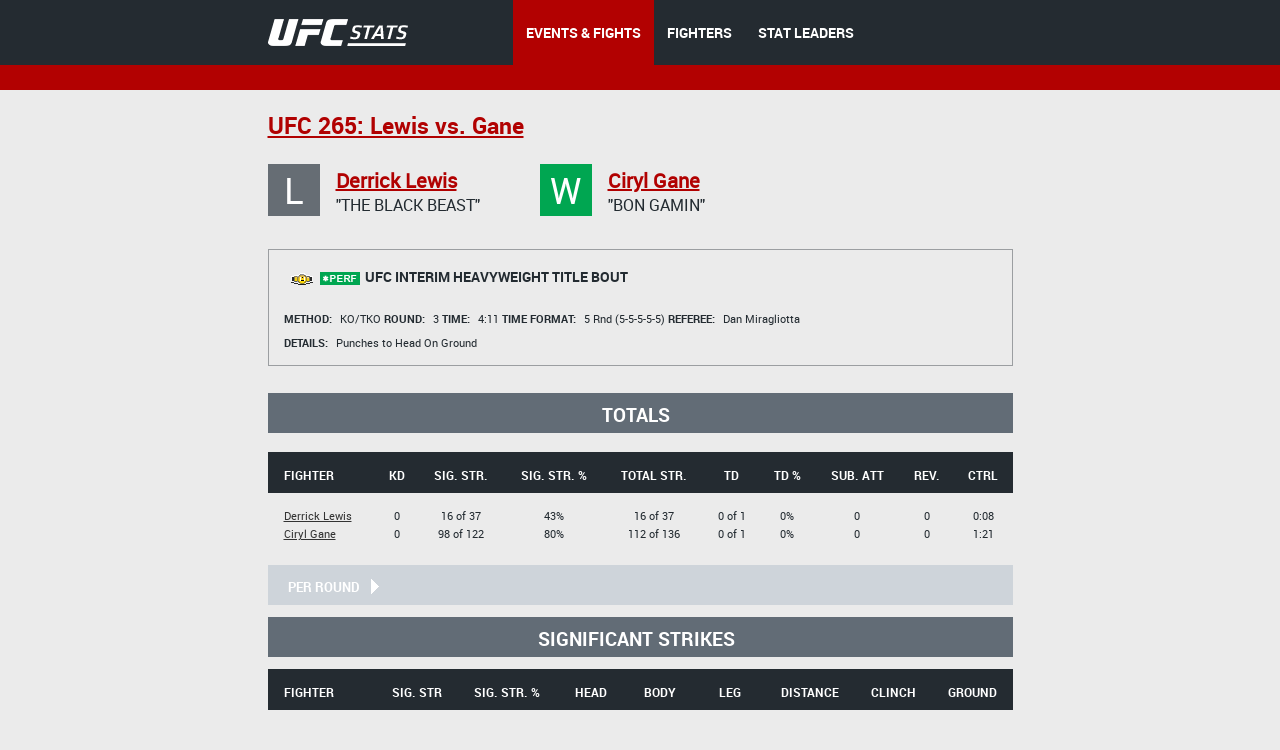

--- FILE ---
content_type: text/css
request_url: http://hosteddb.fightmetric.com/blocks/b-tags/b-tags.css
body_size: 818
content:
.b-tags__title,
.b-tags__link {
    display: inline-block;
    vertical-align: middle;
    font-style: normal;
}

.b-tags__title {
    margin: 0 8px 0 0;
    color: #fff;
}

.b-statistics__tags_type_header .b-tags__title_type_dark {
    margin: 0 7px 0 0;
}

.b-tags__title_type_dark {
    margin: 0 11px 0 0;
    color: #000;
}

.b-tags__title_type_block {
    display: block;
    margin-bottom: 5px;
}

.b-tags__link {
    margin: 0 13px 0 0;
    position: relative;
    color: #b10101;
    text-decoration: none;
}

.b-tags__link_type_margin-large {
    margin: 0 16px 0 0;
}

.b-tags__link_type_margin-middle {
    margin: 0 16px 0 -5px;
}

.b-tags__link_type_margin-small {
    margin: 0 6px 0 0;
}

.b-tags__link_type_margin-top-large {
    margin: 9px 0 0 75px;
}

.b-tags__link_style_red {
    color: #fff;
}

.b-tags__link:hover {
    color: #666;
}

.b-tags__link_style_red:hover {
    color: #fafafa;
}

.b-tags__link_type_link:hover {
    color: #333;
    text-shadow: 1px 0 0 rgba(255,255,255,.5);
}

.b-tags__link:active {
    color: #333;
}

.b-tags__link_style_red:active {
    color: #fff;
}

.b-tags__link-inner,
.b-tags__link-text,
.b-tags__link-substrate {
    position: relative;
    display: block;
}

.b-tags__link-text {
    padding: 3px 7px;
    background: #fff;
    font-style: normal;
    z-index: 2;
    -moz-transition: 0.2s linear background;
    -moz-transition: 0.2s linear background;
    transition: 0.2s linear background;
}

.b-tags__link_style_red .b-tags__link-text {
    background: #c20e0e;
}

.b-tags__link_size_middle .b-tags__link-text {
    padding: 3px 15px;
}

.b-tags__link:hover .b-tags__link-text {
    background: #E2E2E2;
}

.b-tags__link_style_red:hover .b-tags__link-text {
    background: #d41616;
}

.b-tags__link_type_link:hover .b-tags__link-text {
    background: #E2E2E2;
}

.b-tags__link:active .b-tags__link-text {
    background: #fff;
}

.b-tags__link_style_red:active .b-tags__link-text {
    background: #9e0707;
}

.b-tags__link:active .b-tags__link-inner {
    top: 1px;
}

.b-tags__link-substrate {
    position: absolute;
    top: 0;
    right: -1px;
    bottom: -3px;
    left: 2px;
    background: #A6B0BA;
    z-index: 1;
    -moz-transition: 0.2s linear background;  
    -webkit-transition: 0.2s linear background;  
    transition: 0.2s linear background;
}

.b-tags__link_type_link:hover .b-tags__link-substrate  {
background: #8A8A8A;
}

.b-tags__link:active .b-tags__link-substrate {
    left: -1px;
}

.b-tags__link:active .b-tags__link-substrate {
    bottom: -2px;
}

.b-tags__corner {
    position: absolute;
    right: -6px;
    top: 0;
    bottom: 0;
    width: 0;
    height: 0;
    border-top: 13px solid rgba(0, 0, 0, 0);
    border-left: 6px solid #fff;
    border-bottom: 12px solid rgba(0, 0, 0, 0);
    -moz-transition: 0.2s linear border-left-color;
    -webkit-transition: 0.2s linear border-left-color;
    transition: 0.2s linear border-left-color;
}

.b-tags__link_style_red .b-tags__corner {
    border-left-color: #c20e0e;
}

.b-tags__link:hover .b-tags__corner {
    border-left-color: #ededed;
}

.b-tags__link_style_red:hover .b-tags__corner {
    border-left-color: #d41616;
}

.b-tags__link_type_link:hover .b-tags__corner {
    border-left-color: #E2E2E2;
}

.b-tags__link:active .b-tags__corner {
    border-left-color: #fff;
}

.b-tags__link_style_red:active .b-tags__corner {
    border-left-color: #9e0707;
}

.b-tags__substrate-corner {
    position: absolute;
    right: -7px;
    top: 0;
    bottom: -4px;
    width: 0;
    height: 0;
    border-top: 14px solid rgba(0, 0, 0, 0);
    border-left: 7px solid #A6B0BA;
    border-bottom: 15px solid rgba(0, 0, 0, 0);
    -moz-transition: 0.2s linear border-left-color;
	-webkit-transition: 0.2s linear border-left-color;
	transition: 0.2s linear border-left-color;
}

.b-tags__link_type_link:hover .b-tags__substrate-corner  {
border-left-color: #8A8A8A;
}

.b-tags__link:active .b-tags__substrate-corner {
    border-top-width: 13px;
}